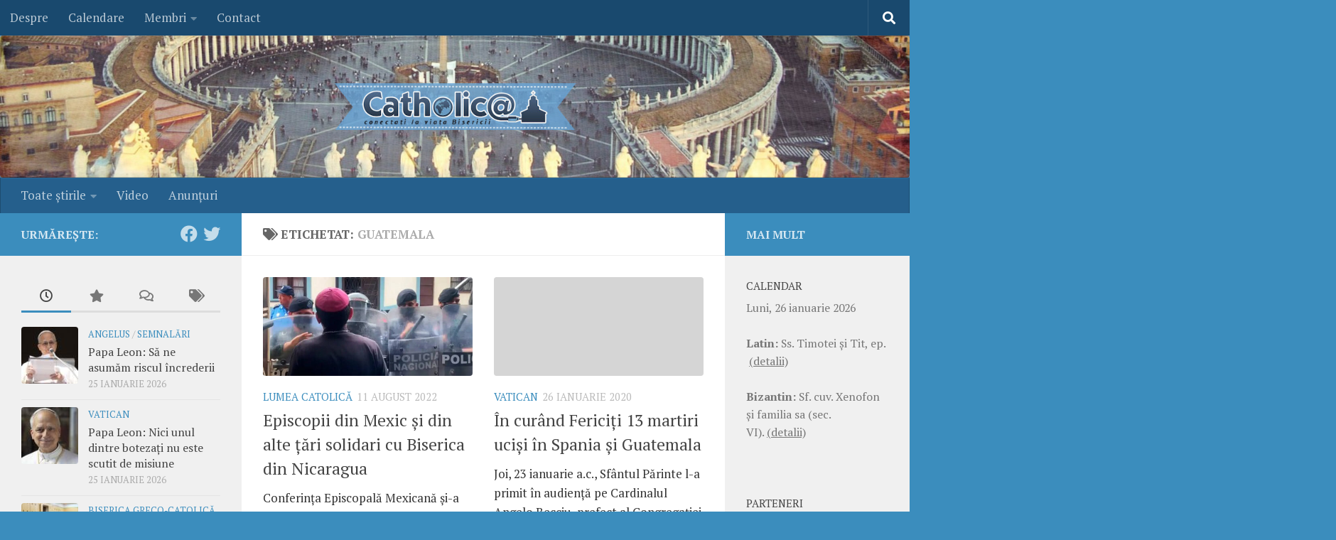

--- FILE ---
content_type: text/css
request_url: https://www.catholica.ro/wp-content/themes/tema/style.css?ver=1.0.0
body_size: 72
content:
/* 
Theme Name: Catholica
Theme URI: http://catholica.ro/ 
Description: Tema pentru Catholica
Author: Radu Capan
Author URI: http://www.catholica.ro/
Template: hueman
Version: 1.0.0
*/

.entry.excerpt p {
	color: #333 !important;
}

.entry { /*dd, .entry p*/
	color: #111 !important;
}

.stil1 {
	color: #000000;
	background-color: #ffffff !important;
	text-align: left !important;
	border-top: solid 1px #000000 !importat;
}
.stil2 {
	color: #ff0000;
	font-weight:bold;
	background-color: #f0f0f0 !important;
	text-align: left !important;
	border-top: solid 1px #000000 !importat;
}

.butonul {
	background: #3b8dbd;
    color: #fff;
    padding: 8px 14px;
    font-weight: 600;
    display: inline-block;
    border: none;
    cursor: pointer;
    -webkit-border-radius: 3px;
    border-radius: 3px;
}